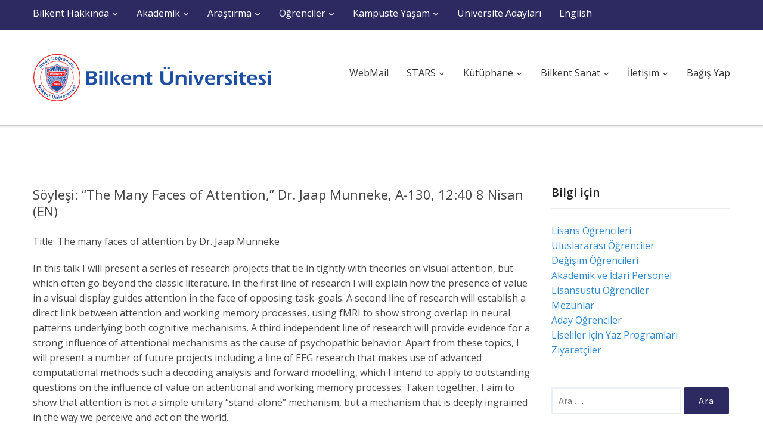

--- FILE ---
content_type: text/html; charset=UTF-8
request_url: https://w3.bilkent.edu.tr/www/soylesi-the-many-faces-of-attention-dr-jaap-munneke-a-130-1240-8-nisan-en/
body_size: 10339
content:
<!DOCTYPE html>
<html lang="tr-TR" id="arve">
<head>
    <meta charset="UTF-8">
    <meta name="viewport" content="width=device-width, initial-scale=1.0">
    <title>TR / Bilkent Universitesi &#8211; Söyleşi: “The Many Faces of Attention,” Dr. Jaap Munneke, A-130, 12:40 8 Nisan (EN)</title>
    <link rel="profile" href="https://gmpg.org/xfn/11">
    <link rel="pingback" href="https://w3.bilkent.edu.tr/www/xmlrpc.php">

    <link href='https://fonts.googleapis.com/css?family=Source+Sans+Pro:300,400,600,700' rel='stylesheet' type='text/css'>
<link href='https://fonts.googleapis.com/css?family=Open+Sans:700,600,800,400&subset=latin,latin-ext' rel='stylesheet' type='text/css'>
    
        <!--noptimize-->
        <script type = "text/javascript">

            // 
            // Get screen dimensions, device pixel ration and set in a cookie.
            // 
            
                            var screen_width = screen.width;
            
            var devicePixelRatio = window.devicePixelRatio ? window.devicePixelRatio : 1;

            document.cookie = 'resolution=' + screen_width + ',' + devicePixelRatio + '; path=/';

        </script> 
        <!--/noptimize--> <link rel='dns-prefetch' href='//use.fontawesome.com' />
<link rel='dns-prefetch' href='//fonts.googleapis.com' />
<link rel='dns-prefetch' href='//s.w.org' />
<link rel="alternate" type="application/rss+xml" title="TR / Bilkent Universitesi &raquo; beslemesi" href="https://w3.bilkent.edu.tr/www/feed/" />
		<script type="text/javascript">
			window._wpemojiSettings = {"baseUrl":"https:\/\/s.w.org\/images\/core\/emoji\/2.4\/72x72\/","ext":".png","svgUrl":"https:\/\/s.w.org\/images\/core\/emoji\/2.4\/svg\/","svgExt":".svg","source":{"concatemoji":"https:\/\/w3.bilkent.edu.tr\/www\/wp-includes\/js\/wp-emoji-release.min.js?ver=6340b7c3d4a12f938b98613001936aed"}};
			!function(a,b,c){function d(a,b){var c=String.fromCharCode;l.clearRect(0,0,k.width,k.height),l.fillText(c.apply(this,a),0,0);var d=k.toDataURL();l.clearRect(0,0,k.width,k.height),l.fillText(c.apply(this,b),0,0);var e=k.toDataURL();return d===e}function e(a){var b;if(!l||!l.fillText)return!1;switch(l.textBaseline="top",l.font="600 32px Arial",a){case"flag":return!(b=d([55356,56826,55356,56819],[55356,56826,8203,55356,56819]))&&(b=d([55356,57332,56128,56423,56128,56418,56128,56421,56128,56430,56128,56423,56128,56447],[55356,57332,8203,56128,56423,8203,56128,56418,8203,56128,56421,8203,56128,56430,8203,56128,56423,8203,56128,56447]),!b);case"emoji":return b=d([55357,56692,8205,9792,65039],[55357,56692,8203,9792,65039]),!b}return!1}function f(a){var c=b.createElement("script");c.src=a,c.defer=c.type="text/javascript",b.getElementsByTagName("head")[0].appendChild(c)}var g,h,i,j,k=b.createElement("canvas"),l=k.getContext&&k.getContext("2d");for(j=Array("flag","emoji"),c.supports={everything:!0,everythingExceptFlag:!0},i=0;i<j.length;i++)c.supports[j[i]]=e(j[i]),c.supports.everything=c.supports.everything&&c.supports[j[i]],"flag"!==j[i]&&(c.supports.everythingExceptFlag=c.supports.everythingExceptFlag&&c.supports[j[i]]);c.supports.everythingExceptFlag=c.supports.everythingExceptFlag&&!c.supports.flag,c.DOMReady=!1,c.readyCallback=function(){c.DOMReady=!0},c.supports.everything||(h=function(){c.readyCallback()},b.addEventListener?(b.addEventListener("DOMContentLoaded",h,!1),a.addEventListener("load",h,!1)):(a.attachEvent("onload",h),b.attachEvent("onreadystatechange",function(){"complete"===b.readyState&&c.readyCallback()})),g=c.source||{},g.concatemoji?f(g.concatemoji):g.wpemoji&&g.twemoji&&(f(g.twemoji),f(g.wpemoji)))}(window,document,window._wpemojiSettings);
		</script>
		<style type="text/css">
img.wp-smiley,
img.emoji {
	display: inline !important;
	border: none !important;
	box-shadow: none !important;
	height: 1em !important;
	width: 1em !important;
	margin: 0 .07em !important;
	vertical-align: -0.1em !important;
	background: none !important;
	padding: 0 !important;
}
</style>
<link rel='stylesheet' id='contact-form-7-css'  href='https://w3.bilkent.edu.tr/www/wp-content/plugins/contact-form-7/includes/css/styles.css?ver=5.0.1' type='text/css' media='all' />
<link rel='stylesheet' id='fontawesome-css'  href='https://use.fontawesome.com/releases/v5.0.9/css/all.css?ver=6340b7c3d4a12f938b98613001936aed' type='text/css' media='all' />
<link rel='stylesheet' id='wpz-shortcodes-css'  href='https://w3.bilkent.edu.tr/www/wp-content/themes/capital/functions/wpzoom/assets/css/shortcodes.css?ver=6340b7c3d4a12f938b98613001936aed' type='text/css' media='all' />
<link rel='stylesheet' id='zoom-font-awesome-css'  href='https://w3.bilkent.edu.tr/www/wp-content/themes/capital/functions/wpzoom/assets/css/font-awesome.min.css?ver=6340b7c3d4a12f938b98613001936aed' type='text/css' media='all' />
<link rel='stylesheet' id='capital-google-fonts-css'  href='//fonts.googleapis.com/css?family=Roboto%3Aregular%2Citalic%2C700%7CSource+Sans+Pro%3Aregular%2Citalic%2C700%26subset%3Dlatin%2C&#038;ver=6340b7c3d4a12f938b98613001936aed' type='text/css' media='all' />
<link rel='stylesheet' id='capital-style-css'  href='https://w3.bilkent.edu.tr/www/wp-content/themes/capital/style.css?ver=6340b7c3d4a12f938b98613001936aed' type='text/css' media='all' />
<link rel='stylesheet' id='media-queries-css'  href='https://w3.bilkent.edu.tr/www/wp-content/themes/capital/css/media-queries.css?ver=1.0' type='text/css' media='all' />
<link rel='stylesheet' id='dashicons-css'  href='https://w3.bilkent.edu.tr/www/wp-includes/css/dashicons.min.css?ver=6340b7c3d4a12f938b98613001936aed' type='text/css' media='all' />
<link rel='stylesheet' id='tablepress-default-css'  href='https://w3.bilkent.edu.tr/www/wp-content/plugins/tablepress/css/default.min.css?ver=1.9' type='text/css' media='all' />
<style id='tablepress-default-inline-css' type='text/css'>
.tablepress-id-73{width:90%;margin:0 auto 1em;border-spacing:4px;border-top:2pt solid #000;border-bottom:2pt solid #000}.tablepress-id-73 tbody td{font-family:Arial;font-size:12px;line-height:1.2em;color:#000;padding:6px}.tablepress-id-73 tr{border-left:1pt solid grey;border-right:1pt solid grey}.tablepress-id-72{width:90%;margin:0 auto 1em;border-spacing:4px;border-top:2pt solid #000;border-bottom:2pt solid #000}.tablepress-id-72 tbody td{font-family:Arial;font-size:12px;line-height:1.2em;color:#000;padding:6px}.tablepress-id-72 tr{border-left:1pt solid grey;border-right:1pt solid grey}.tablepress-id-71{width:90%;margin:0 auto 1em;border-spacing:4px;border-top:2pt solid #000;border-bottom:2pt solid #000}.tablepress-id-71 tbody td{font-family:Arial;font-size:12px;line-height:1.2em;color:#000;padding:6px}.tablepress-id-71 tr{border-left:1pt solid grey;border-right:1pt solid grey}.tablepress-id-70{width:90%;margin:0 auto 1em;border-spacing:4px;border-top:2pt solid #000;border-bottom:2pt solid #000}.tablepress-id-70 tbody td{font-family:Arial;font-size:12px;line-height:1.2em;color:#000;padding:6px}.tablepress-id-70 tr{border-left:1pt solid grey;border-right:1pt solid grey}.tablepress-id-69{width:90%;margin:0 auto 1em;border-spacing:4px;border-top:2pt solid #000;border-bottom:2pt solid #000}.tablepress-id-69 tbody td{font-family:Arial;font-size:12px;line-height:1.2em;color:#000;padding:6px}.tablepress-id-69 tr{border-left:1pt solid grey;border-right:1pt solid grey}.tablepress-id-68{width:90%;margin:0 auto 1em;border-spacing:4px;border-top:2pt solid #000;border-bottom:2pt solid #000}.tablepress-id-68 tbody td{font-family:Arial;font-size:12px;line-height:1.2em;color:#000;padding:6px}.tablepress-id-68 tr{border-left:1pt solid grey;border-right:1pt solid grey}.tablepress-id-67{width:90%;margin:0 auto 1em;border-spacing:4px;border-top:2pt solid #000;border-bottom:2pt solid #000}.tablepress-id-67 tbody td{font-family:Arial;font-size:12px;line-height:1.2em;color:#000;padding:6px}.tablepress-id-67 tr{border-left:1pt solid grey;border-right:1pt solid grey}.tablepress-id-66{width:90%;margin:0 auto 1em;border-spacing:4px;border-top:2pt solid #000;border-bottom:2pt solid #000}.tablepress-id-66 tbody td{font-family:Arial;font-size:12px;line-height:1.2em;color:#000;padding:6px}.tablepress-id-66 tr{border-left:1pt solid grey;border-right:1pt solid grey}.tablepress-id-65{width:90%;margin:0 auto 1em;border-spacing:4px;border-top:2pt solid #000;border-bottom:2pt solid #000}.tablepress-id-64 tbody td{font-family:Arial;font-size:14px;line-height:1.2em;color:#000;padding:6px}.tablepress-id-64 tr{border-left:1pt solid grey;border-right:1pt solid grey}.tablepress-id-64{width:90%;margin:0 auto 1em;border-spacing:4px;border-top:2pt solid #000;border-bottom:2pt solid #000}.tablepress-id-64 tbody td{font-family:Arial;font-size:14px;line-height:1.2em;color:#000;padding:6px}.tablepress-id-64 tr{border-left:1pt solid grey;border-right:1pt solid grey}.tablepress-id-63{width:90%;margin:0 auto 1em;border-spacing:4px;border-top:2pt solid #000;border-bottom:2pt solid #000}.tablepress-id-63 tbody td{font-family:Arial;font-size:12px;line-height:1.2em;color:#000;padding:6px}.tablepress-id-63 tr{border-left:1pt solid grey;border-right:1pt solid grey}.tablepress-id-62{width:90%;margin:0 auto 1em;border-spacing:4px;border-top:2pt solid #000;border-bottom:2pt solid #000}.tablepress-id-62 tbody td{font-family:Arial;font-size:12px;line-height:1.2em;color:#000;padding:6px}.tablepress-id-62 tr{border-left:1pt solid grey;border-right:1pt solid grey}.tablepress-id-61{width:90%;margin:0 auto 1em;border-spacing:4px;border-top:2pt solid #000;border-bottom:2pt solid #000}.tablepress-id-61 tbody td{font-family:Arial;font-size:12px;line-height:1.2em;color:#000;padding:6px}.tablepress-id-61 tr{border-left:1pt solid grey;border-right:1pt solid grey}.tablepress-id-60{width:90%;margin:0 auto 1em;border-spacing:4px;border-top:2pt solid #000;border-bottom:2pt solid #000}.tablepress-id-60 tbody td{font-family:Arial;font-size:12px;line-height:1.2em;color:#000;padding:6px}.tablepress-id-60 tr{border-left:1pt solid grey;border-right:1pt solid grey}.tablepress-id-59{width:90%;margin:0 auto 1em;border-spacing:4px;border-top:2pt solid #000;border-bottom:2pt solid #000}.tablepress-id-59 tbody td{font-family:Arial;font-size:14px;line-height:1.2em;color:#000;padding:6px}.tablepress-id-59 tr{border-left:1pt solid grey;border-right:1pt solid grey}.tablepress-id-58{width:90%;margin:0 auto 1em;border-spacing:4px;border-top:2pt solid #000;border-bottom:2pt solid #000}.tablepress-id-58 tbody td{font-family:Arial;font-size:12px;line-height:1.2em;color:#000;padding:6px}.tablepress-id-58 tr{border-left:1pt solid grey;border-right:1pt solid grey}.tablepress-id-57{width:90%;margin:0 auto 1em;border-spacing:4px;border-top:2pt solid #000;border-bottom:2pt solid #000}.tablepress-id-57 tbody td{font-family:Arial;font-size:12px;line-height:1.2em;color:#000;padding:6px}.tablepress-id-57 tr{border-left:1pt solid grey;border-right:1pt solid grey}.tablepress-id-56{width:90%;margin:0 auto 1em;border-spacing:4px;border-top:2pt solid #000;border-bottom:2pt solid #000}.tablepress-id-56 tbody td{font-family:Arial;font-size:12px;line-height:1.2em;color:#000;padding:6px}.tablepress-id-56 tr{border-left:1pt solid grey;border-right:1pt solid grey}.tablepress-id-55{width:90%;margin:0 auto 1em;border-spacing:4px;border-top:2pt solid #000;border-bottom:2pt solid #000}.tablepress-id-55 tbody td{font-family:Arial;font-size:12px;line-height:1.2em;color:#000;padding:6px}.tablepress-id-55 tr{border-left:1pt solid grey;border-right:1pt solid grey}.tablepress-id-53{width:90%;margin:0 auto 1em;border-spacing:4px;border-top:2pt solid #000;border-bottom:2pt solid #000}.tablepress-id-53 tbody td{font-family:Arial;font-size:14px;line-height:1.2em;color:#000;padding:6px}.tablepress-id-53 tr{border-left:1pt solid grey;border-right:1pt solid grey}.tablepress-id-52{width:90%;margin:0 auto 1em;border-spacing:4px;border-top:2pt solid #000;border-bottom:2pt solid #000}.tablepress-id-52 tbody td{font-family:Arial;font-size:12px;line-height:1.2em;color:#000;padding:6px}.tablepress-id-52 tr{border-left:1pt solid grey;border-right:1pt solid grey}.tablepress-id-51{width:90%;margin:0 auto 1em;border-spacing:4px;border-top:2pt solid #000;border-bottom:2pt solid #000}.tablepress-id-51 tbody td{font-family:Arial;font-size:12px;line-height:1.2em;color:#000;padding:6px}.tablepress-id-51 tr{border-left:1pt solid grey;border-right:1pt solid grey}.tablepress-id-50{width:90%;margin:0 auto 1em;border-spacing:4px;border-top:2pt solid #000;border-bottom:2pt solid #000}.tablepress-id-50 tbody td{font-family:Arial;font-size:12px;line-height:1.2em;color:#000;padding:6px}.tablepress-id-50 tr{border-left:1pt solid grey;border-right:1pt solid grey}.tablepress-id-49{width:90%;margin:0 auto 1em;border-spacing:4px;border-top:2pt solid #000;border-bottom:2pt solid #000}.tablepress-id-49 tbody td{font-family:Arial;font-size:12px;line-height:1.2em;color:#000;padding:6px}.tablepress-id-49 tr{border-left:1pt solid grey;border-right:1pt solid grey}.tablepress-id-48{width:90%;margin:0 auto 1em;border-spacing:4px;border-top:2pt solid #000;border-bottom:2pt solid #000}.tablepress-id-48 tbody td{font-family:Arial;font-size:12px;line-height:1.2em;color:#000;padding:6px}.tablepress-id-48 tr{border-left:1pt solid grey;border-right:1pt solid grey}.tablepress-id-47{width:90%;margin:0 auto 1em;border-spacing:4px;border-top:2pt solid #000;border-bottom:2pt solid #000}.tablepress-id-47 tbody td{font-family:Arial;font-size:12px;line-height:1.2em;color:#000;padding:6px}.tablepress-id-47 tr{border-left:1pt solid grey;border-right:1pt solid grey}.tablepress-id-46{width:90%;margin:0 auto 1em;border-spacing:4px;border-top:2pt solid #000;border-bottom:2pt solid #000}.tablepress-id-46 tbody td{font-family:Arial;font-size:12px;line-height:1.2em;color:#000;padding:6px}.tablepress-id-46 tr{border-left:1pt solid grey;border-right:1pt solid grey}.tablepress-id-44{width:90%;margin:0 auto 1em;border-spacing:4px;border-top:2pt solid #000;border-bottom:2pt solid #000}.tablepress-id-44 tbody td{font-family:Arial;font-size:12px;line-height:1.2em;color:#000;padding:6px}.tablepress-id-44 tr{border-left:1pt solid grey;border-right:1pt solid grey}.tablepress-id-42{width:90%;margin:0 auto 1em;border-spacing:4px;border-top:2pt solid #000;border-bottom:2pt solid #000}.tablepress-id-42 tbody td{font-family:Arial;font-size:12px;line-height:1.2em;color:#000;padding:6px}.tablepress-id-42 tr{border-left:1pt solid grey;border-right:1pt solid grey}.tablepress-id-41{width:90%;margin:0 auto 1em;border-spacing:4px;border-top:2pt solid #000;border-bottom:2pt solid #000}.tablepress-id-41 tbody td{font-family:Arial;font-size:12px;line-height:1.2em;color:#000;padding:6px}.tablepress-id-41 tr{border-left:1pt solid grey;border-right:1pt solid grey}.tablepress-id-40{width:90%;margin:0 auto 1em;border-spacing:4px;border-top:2pt solid #000;border-bottom:2pt solid #000}.tablepress-id-40 tbody td{font-family:Arial;font-size:12px;line-height:1.2em;color:#000;padding:6px}.tablepress-id-40 tr{border-left:1pt solid grey;border-right:1pt solid grey}.tablepress-id-39{width:90%;margin:0 auto 1em;border-spacing:4px;border-top:2pt solid #000;border-bottom:2pt solid #000}.tablepress-id-39 tbody td{font-family:Arial;font-size:12px;line-height:1.2em;color:#000;padding:6px}.tablepress-id-39 tr{border-left:1pt solid grey;border-right:1pt solid grey}.tablepress-id-38{width:90%;margin:0 auto 1em;border-spacing:4px;border-top:2pt solid #000;border-bottom:2pt solid #000}.tablepress-id-38 tbody td{font-family:Arial;font-size:12px;line-height:1.2em;color:#000;padding:6px}.tablepress-id-38 tr{border-left:1pt solid grey;border-right:1pt solid grey}.tablepress-id-37{width:90%;margin:0 auto 1em;border-spacing:4px;border-top:2pt solid #000;border-bottom:2pt solid #000}.tablepress-id-37 tbody td{font-family:Arial;font-size:12px;line-height:1.2em;color:#000;padding:6px}.tablepress-id-37 tr{border-left:1pt solid grey;border-right:1pt solid grey}.tablepress-id-36{width:90%;margin:0 auto 1em;border-spacing:4px;border-top:2pt solid #000;border-bottom:2pt solid #000}.tablepress-id-36 tbody td{font-family:Arial;font-size:12px;line-height:1.2em;color:#000;padding:6px}.tablepress-id-36 tr{border-left:1pt solid grey;border-right:1pt solid grey}.tablepress-id-35{width:90%;margin:0 auto 1em;border-spacing:4px;border-top:2pt solid #000;border-bottom:2pt solid #000}.tablepress-id-35 tbody td{font-family:Arial;font-size:12px;line-height:1.2em;color:#000;padding:6px}.tablepress-id-35 tr{border-left:1pt solid grey;border-right:1pt solid grey}.tablepress-id-34{width:90%;margin:0 auto 1em;border-spacing:4px;border-top:2pt solid #000;border-bottom:2pt solid #000}.tablepress-id-34 tbody td{font-family:Arial;font-size:12px;line-height:1.2em;color:#000;padding:6px}.tablepress-id-34 tr{border-left:1pt solid grey;border-right:1pt solid grey}.tablepress-id-33{width:90%;margin:0 auto 1em;border-spacing:4px;border-top:2pt solid #000;border-bottom:2pt solid #000}.tablepress-id-33 tbody td{font-family:Arial;font-size:12px;line-height:1.2em;color:#000;padding:6px}.tablepress-id-33 tr{border-left:1pt solid grey;border-right:1pt solid grey}.tablepress-id-32{width:90%;margin:0 auto 1em;border-spacing:4px;border-top:2pt solid #000;border-bottom:2pt solid #000}.tablepress-id-32 tbody td{font-family:Arial;font-size:12px;line-height:1.2em;color:#000;padding:6px}.tablepress-id-32 tr{border-left:1pt solid grey;border-right:1pt solid grey}.tablepress-id-30{width:90%;margin:0 auto 1em;border-spacing:4px;border-top:2pt solid #000;border-bottom:2pt solid #000}.tablepress-id-30 tbody td{font-family:Arial;font-size:12px;line-height:1.2em;color:#000;padding:6px}.tablepress-id-30 tr{border-left:1pt solid grey;border-right:1pt solid grey}.tablepress-id-29{width:90%;margin:0 auto 1em;border-spacing:4px;border-top:2pt solid #000;border-bottom:2pt solid #000}.tablepress-id-29 tbody td{font-family:Arial;font-size:12px;line-height:1.2em;color:#000;padding:6px}.tablepress-id-29 tr{border-left:1pt solid grey;border-right:1pt solid grey}.tablepress-id-28{width:90%;margin:0 auto 1em;border-spacing:4px;border-top:2pt solid #000;border-bottom:2pt solid #000}.tablepress-id-28 tbody td{font-family:Arial;font-size:12px;line-height:1.2em;color:#000;padding:6px}.tablepress-id-28 tr{border-left:1pt solid grey;border-right:1pt solid grey}.tablepress-id-27{width:90%;margin:0 auto 1em;border-spacing:4px;border-top:2pt solid #000;border-bottom:2pt solid #000}.tablepress-id-27 tbody td{font-family:Arial;font-size:12px;line-height:1.2em;color:#000;padding:6px}.tablepress-id-27 tr{border-left:1pt solid grey;border-right:1pt solid grey}.tablepress-id-26{width:90%;margin:0 auto 1em;border-spacing:4px;border-top:2pt solid #000;border-bottom:2pt solid #000}.tablepress-id-26 tbody td{font-family:Arial;font-size:14px;line-height:1.2em;color:#000;padding:6px}.tablepress-id-26 tr{border-left:1pt solid grey;border-right:1pt solid grey}.tablepress-id-25{width:90%;margin:0 auto 1em;border-spacing:4px;border-top:2pt solid #000;border-bottom:2pt solid #000}.tablepress-id-25 tbody td{font-family:Arial;font-size:12px;line-height:1.2em;color:#000;padding:6px}.tablepress-id-25 tr{border-left:1pt solid grey;border-right:1pt solid grey}.tablepress-id-24{width:90%;margin:0 auto 1em;border-spacing:4px;border-top:2pt solid #000;border-bottom:2pt solid #000}.tablepress-id-24 tbody td{font-family:Arial;font-size:12px;line-height:1.2em;color:#000;padding:6px}.tablepress-id-24 tr{border-left:1pt solid grey;border-right:1pt solid grey}.tablepress-id-23{width:90%;margin:0 auto 1em;border-spacing:4px;border-top:2pt solid #000;border-bottom:2pt solid #000}.tablepress-id-23 tbody td{font-family:Arial;font-size:12px;line-height:1.2em;color:#000;padding:6px}.tablepress-id-23 tr{border-left:1pt solid grey;border-right:1pt solid grey}.tablepress-id-22{width:90%;margin:0 auto 1em;border-spacing:4px;border-top:2pt solid #000;border-bottom:2pt solid #000}.tablepress-id-22 tbody td{font-family:Arial;font-size:12px;line-height:1.2em;color:#000;padding:6px}.tablepress-id-22 tr{border-left:1pt solid grey;border-right:1pt solid grey}.tablepress-id-21{width:90%;margin:0 auto 1em;border-spacing:4px;border-top:2pt solid #000;border-bottom:2pt solid #000}.tablepress-id-21 tbody td{font-family:Arial;font-size:12px;line-height:1.2em;color:#000;padding:6px}.tablepress-id-21 tr{border-left:1pt solid grey;border-right:1pt solid grey}.tablepress-id-20{width:90%;margin:0 auto 1em;border-spacing:4px;border-top:2pt solid #000;border-bottom:2pt solid #000}.tablepress-id-20 tbody td{font-family:Arial;font-size:12px;line-height:1.2em;color:#000;padding:6px}.tablepress-id-20 tr{border-left:1pt solid grey;border-right:1pt solid grey}.tablepress-id-19{width:90%;margin:0 auto 1em;border-spacing:4px;border-top:2pt solid #000;border-bottom:2pt solid #000}.tablepress-id-19 tbody td{font-family:Arial;font-size:12px;line-height:1.2em;color:#000;padding:6px}.tablepress-id-19 tr{border-left:1pt solid grey;border-right:1pt solid grey}.tablepress-id-18{width:90%;margin:0 auto 1em;border-spacing:4px;border-top:2pt solid #000;border-bottom:2pt solid #000}.tablepress-id-18 tbody td{font-family:Arial;font-size:12px;line-height:1.2em;color:#000;padding:6px}.tablepress-id-18 tr{border-left:1pt solid grey;border-right:1pt solid grey}.tablepress-id-17{width:90%;margin:0 auto 1em;border-spacing:4px;border-top:2pt solid #000;border-bottom:2pt solid #000}.tablepress-id-17 tbody td{font-family:Arial;font-size:12px;line-height:1.2em;color:#000;padding:6px}.tablepress-id-17 tr{border-left:1pt solid grey;border-right:1pt solid grey}.tablepress-id-16{width:90%;margin:0 auto 1em;border-spacing:4px;border-top:2pt solid #000;border-bottom:2pt solid #000}.tablepress-id-16 tbody td{font-family:Arial;font-size:12px;line-height:1.2em;color:#000;padding:6px}.tablepress-id-16 tr{border-left:1pt solid grey;border-right:1pt solid grey}.tablepress-id-15{width:90%;margin:0 auto 1em;border-spacing:4px;border-top:2pt solid #000;border-bottom:2pt solid #000}.tablepress-id-15 tbody td{font-family:Arial;font-size:12px;line-height:1.2em;color:#000;padding:6px}.tablepress-id-15 tr{border-left:1pt solid grey;border-right:1pt solid grey}.tablepress-id-14{width:90%;margin:0 auto 1em;border-spacing:4px;border-top:2pt solid #000;border-bottom:2pt solid #000}.tablepress-id-14 tbody td{font-family:Arial;font-size:12px;line-height:1.2em;color:#000;padding:6px}.tablepress-id-14 tr{border-left:1pt solid grey;border-right:1pt solid grey}.tablepress-id-13{width:90%;margin:0 auto 1em;border-spacing:4px;border-top:2pt solid #000;border-bottom:2pt solid #000}.tablepress-id-13 tbody td{font-family:Arial;font-size:12px;line-height:1.2em;color:#000;padding:6px}.tablepress-id-13 tr{border-left:1pt solid grey;border-right:1pt solid grey}.tablepress-id-11 tbody td{font-family:Verdana;font-size:12px;line-height:1.2em;color:#000;padding:6px}.tablepress-id-11 tr{border-left:1pt solid grey;border-right:1pt solid grey}.tablepress-id-11{width:90%;margin:0 auto 1em;border-spacing:4px;border-top:2pt solid #000;border-bottom:2pt solid #000}.tablepress-id-4{width:90%;margin:0 auto 1em;border-spacing:4px;border-top:2pt solid #000;border-bottom:2pt solid #000}.tablepress-id-4 tbody td{font-family:Arial;font-size:12px;line-height:1.2em;color:#000;padding:6px}.tablepress-id-4 tr{border-left:1pt solid grey;border-right:1pt solid grey}.tablepress-id-5{width:90%;margin:0 auto 1em;border-spacing:4px;border-top:2pt solid #000;border-bottom:2pt solid #000}.tablepress-id-5 tbody td{font-family:Arial;font-size:12px;line-height:1.2em;color:#000;padding:6px}.tablepress-id-5 tr{border-left:1pt solid grey;border-right:1pt solid grey}.tablepress-id-8{width:90%;margin:0 auto 1em;border-spacing:4px;border-top:2pt solid #000;border-bottom:2pt solid #000}.tablepress-id-8 tbody td{font-family:Arial;font-size:12px;line-height:1.2em;color:#000;padding:6px}.tablepress-id-8 tr{border-left:1pt solid grey;border-right:1pt solid grey}.tablepress-id-9{width:90%;margin:0 auto 1em;border-spacing:4px;border-top:2pt solid #000;border-bottom:2pt solid #000}.tablepress-id-9 tbody td{font-family:Arial;font-size:12px;line-height:1.2em;color:#000;padding:6px}.tablepress-id-9 tr{border-left:1pt solid grey;border-right:1pt solid grey}.tablepress-id-10{width:90%;margin:0 auto 1em;border-spacing:4px;border-top:2pt solid #000;border-bottom:2pt solid #000}.tablepress-id-10 tbody td{font-family:Arial;font-size:12px;line-height:1.2em;color:#000;padding:6px}.tablepress-id-10 tr{border-left:1pt solid grey;border-right:1pt solid grey}.tablepress-id-2{width:90%;margin:0 auto 1em;border-spacing:4px;border-top:2pt solid #000;border-bottom:2pt solid #000}.tablepress-id-2 tbody td{font-family:Geneva,Arial;font-size:16px;line-height:1.2em;color:#000;padding:6px}.tablepress-id-2 tr{border-left:1pt solid grey;border-right:1pt solid grey}.tablepress-id-2 .beder{font-size:12px;color:#000}.tablepress-id-54{width:90%;margin:0 auto 1em;border-spacing:4px;border-top:2pt solid #000;border-bottom:2pt solid #000}.tablepress-id-54 tbody td{font-family:Geneva,Arial;font-size:16px;line-height:1.2em;color:#000;padding:6px}.tablepress-id-54 tr{border-left:1pt solid grey;border-right:1pt solid grey}.tablepress-id-54 .beder{font-size:12px;color:#000}.tatil{color:red}.oim{color:#00F;font-style:italic}.idmyo{color:#008A7F}.altbaslik{font-style:italic;font-weight:700;font-size:16px;color:#900}.arsiv{font-size:12px}
</style>
<link rel='stylesheet' id='wzslider-css'  href='https://w3.bilkent.edu.tr/www/wp-content/themes/capital/functions/wpzoom/assets/css/wzslider.css?ver=6340b7c3d4a12f938b98613001936aed' type='text/css' media='all' />
<link rel='stylesheet' id='wpzoom-custom-css'  href='https://w3.bilkent.edu.tr/www/wp-content/themes/capital/custom.css?ver=6340b7c3d4a12f938b98613001936aed' type='text/css' media='all' />
<script type='text/javascript' src='https://w3.bilkent.edu.tr/www/wp-includes/js/jquery/jquery.js?ver=1.12.4'></script>
<script type='text/javascript' src='https://w3.bilkent.edu.tr/www/wp-includes/js/jquery/jquery-migrate.min.js?ver=1.4.1'></script>
<script type='text/javascript' src='https://w3.bilkent.edu.tr/www/wp-content/plugins/wonderplugin-videoembed/engine/wonderpluginvideoembed.js?ver=1.1'></script>
<link rel="EditURI" type="application/rsd+xml" title="RSD" href="https://w3.bilkent.edu.tr/www/xmlrpc.php?rsd" />
<link rel="wlwmanifest" type="application/wlwmanifest+xml" href="https://w3.bilkent.edu.tr/www/wp-includes/wlwmanifest.xml" /> 
<link rel='prev' title='Çalıştay: “Biology of Story,” Genevieve Appleton, FB-114, 14:40, 5 Nisan (EN)' href='https://w3.bilkent.edu.tr/www/calistay-biology-of-story-genevieve-appleton-fb-114-1440-5-nisan-en/' />
<link rel='next' title='Bahar Yüzme Festivali Sebebiyle Havuz Kapalı, 18:00-22:30, 7 Nisan' href='https://w3.bilkent.edu.tr/www/bahar-yuzme-festivali-sebebiyle-havuz-kapali-1800-2230-7-nisan/' />

<link rel="canonical" href="https://w3.bilkent.edu.tr/www/soylesi-the-many-faces-of-attention-dr-jaap-munneke-a-130-1240-8-nisan-en/" />
<link rel='shortlink' href='https://w3.bilkent.edu.tr/www/?p=5428' />
<link rel="alternate" type="application/json+oembed" href="https://w3.bilkent.edu.tr/www/wp-json/oembed/1.0/embed?url=https%3A%2F%2Fw3.bilkent.edu.tr%2Fwww%2Fsoylesi-the-many-faces-of-attention-dr-jaap-munneke-a-130-1240-8-nisan-en%2F" />
<link rel="alternate" type="text/xml+oembed" href="https://w3.bilkent.edu.tr/www/wp-json/oembed/1.0/embed?url=https%3A%2F%2Fw3.bilkent.edu.tr%2Fwww%2Fsoylesi-the-many-faces-of-attention-dr-jaap-munneke-a-130-1240-8-nisan-en%2F&#038;format=xml" />
<link rel="alternate" type="application/rss+xml" title="TR / Bilkent Universitesi GeoRSS-Feed" href="https://w3.bilkent.edu.tr/www/wp-content/plugins/leaflet-maps-marker/leaflet-georss.php?layer=all" />
<style>.post-thumbnail img[src$='.svg'] { width: 100%; height: auto; }</style><!-- WPZOOM Theme / Framework -->
<meta name="generator" content="Capital Theme 1.0" />
<meta name="generator" content="WPZOOM Framework 1.6.2" />

<!-- Begin Theme Custom CSS -->
<style type="text/css" id="capital-custom-css">
a{color:#2d88ce;}.top-navbar{background:#2d2a62;}.footer-widgets{background:#dadce8;}.site-info{color:#cccccc;}.navbar-brand h1,.navbar-brand h1 a{font-family:"Roboto","Helvetica Neue",Helvetica,Arial,sans-serif;font-size:30px;font-size:3rem;}h3.entry-title a{font-size:24px;font-size:2.4rem;}h1.entry-title{font-size:22px;font-size:2.2rem;}.widget h3.title{font-size:19px;font-size:1.9rem;}
</style>
<!-- End Theme Custom CSS -->
        <link rel="icon" href="https://w3.bilkent.edu.tr/www/wp-content/uploads/sites/5/2015/03/favicon.ico"/>
    <meta name="twitter:widgets:csp" content="on"><meta name="twitter:widgets:link-color" content="#000000"><meta name="twitter:widgets:border-color" content="#33b1ee"><meta name="twitter:partner" content="tfwp">
<!-- BEGIN GADWP v5.3.2 Universal Analytics - https://deconf.com/google-analytics-dashboard-wordpress/ -->
<script>
(function(i,s,o,g,r,a,m){i['GoogleAnalyticsObject']=r;i[r]=i[r]||function(){
	(i[r].q=i[r].q||[]).push(arguments)},i[r].l=1*new Date();a=s.createElement(o),
	m=s.getElementsByTagName(o)[0];a.async=1;a.src=g;m.parentNode.insertBefore(a,m)
})(window,document,'script','https://www.google-analytics.com/analytics.js','ga');
  ga('create', 'UA-75770220-1', 'auto');
  ga('send', 'pageview');
</script>
<!-- END GADWP Universal Analytics -->

<meta name="twitter:card" content="summary"><meta name="twitter:title" content="Söyleşi: “The Many Faces of Attention,” Dr. Jaap Munneke, A-130, 12:40 8 Nisan (EN)"><meta name="twitter:site" content="@BilkentUniv"><meta name="twitter:description" content="Title: The many faces of attention by Dr. Jaap Munneke In this talk I will present a series of research projects that tie in tightly with theories on visual attention, but which often go beyond the classic literature. In the first line of research I will explain how the presence&hellip;">
<style>table {border-spacing: 2px;}
td    {padding: 6px;}</style><style id="tt-easy-google-font-styles" type="text/css">p { }
h1 { font-family: 'sans-serif'; font-style: normal; font-weight: 400; }
h2 { }
h3 { }
h4 { }
h5 { }
h6 { }
</style></head>
<body class="post-template-default single single-post postid-5428 single-format-standard">

<div class="main-wrap">

    <header class="site-header">

        <nav class="top-navbar" role="navigation">
            <div class="inner-wrap">
                <div class="navbar-header">

                                             <a class="navbar-toggle" href="#menu-top-slide">
                             <span class="icon-bar"></span>
                             <span class="icon-bar"></span>
                             <span class="icon-bar"></span>
                         </a>

                         <div id="menu-top-slide" class="menu-mainmenutopmenu-eng-container"><ul id="menu-mainmenutopmenu-eng" class="menu"><li id="menu-item-1233" class="menu-item menu-item-type-post_type menu-item-object-page menu-item-has-children menu-item-1233"><a href="https://w3.bilkent.edu.tr/www/bilkent-hakkinda/">Bilkent Hakkında</a>
<ul class="sub-menu">
	<li id="menu-item-1280" class="menu-item menu-item-type-post_type menu-item-object-page menu-item-1280"><a href="https://w3.bilkent.edu.tr/www/tarihce/">Tarihçe</a></li>
	<li id="menu-item-1174" class="menu-item menu-item-type-custom menu-item-object-custom menu-item-1174"><a href="http://www.bilkent.edu.tr/hocabey/">Kurucumuz</a></li>
	<li id="menu-item-10130" class="menu-item menu-item-type-post_type menu-item-object-page menu-item-10130"><a href="https://w3.bilkent.edu.tr/www/universite-yonetimi/">Üniversite Yönetimi</a></li>
	<li id="menu-item-10357" class="menu-item menu-item-type-post_type menu-item-object-page menu-item-10357"><a href="https://w3.bilkent.edu.tr/www/kalite-guvencesi/">Kalite Güvencesi</a></li>
	<li id="menu-item-25580" class="menu-item menu-item-type-post_type menu-item-object-page menu-item-25580"><a href="https://w3.bilkent.edu.tr/www/dumansiz-kampus-uygulama-esaslari/">Dumansız Kampüs</a></li>
	<li id="menu-item-28477" class="menu-item menu-item-type-custom menu-item-object-custom menu-item-28477"><a href="https://sustainable.bilkent.edu.tr/">Sürdürülebilirlik</a></li>
	<li id="menu-item-5942" class="menu-item menu-item-type-post_type menu-item-object-page menu-item-has-children menu-item-5942"><a href="https://w3.bilkent.edu.tr/www/mezunlar/">Bilkent Mezunları</a>
	<ul class="sub-menu">
		<li id="menu-item-13241" class="menu-item menu-item-type-post_type menu-item-object-page menu-item-13241"><a href="https://w3.bilkent.edu.tr/www/mezunlar/">Çeşitli Mezunlar</a></li>
		<li id="menu-item-26837" class="menu-item menu-item-type-post_type menu-item-object-page menu-item-26837"><a href="https://w3.bilkent.edu.tr/www/mezun-portreleri/">Mezun Portreleri</a></li>
	</ul>
</li>
	<li id="menu-item-6855" class="menu-item menu-item-type-post_type menu-item-object-page menu-item-6855"><a href="https://w3.bilkent.edu.tr/www/egitime-ve-bilime-bagislari-ile-destek-verenler/">Bilkent&#8217;e Bağışlar</a></li>
	<li id="menu-item-2198" class="menu-item menu-item-type-post_type menu-item-object-page menu-item-2198"><a href="https://w3.bilkent.edu.tr/www/bilkent-hakkinda/">Tümü</a></li>
</ul>
</li>
<li id="menu-item-1234" class="menu-item menu-item-type-post_type menu-item-object-page menu-item-has-children menu-item-1234"><a href="https://w3.bilkent.edu.tr/www/akademik/">Akademik</a>
<ul class="sub-menu">
	<li id="menu-item-5897" class="menu-item menu-item-type-post_type menu-item-object-page menu-item-5897"><a href="https://w3.bilkent.edu.tr/www/ogretim-kadrosu/">Öğretim Kadrosu</a></li>
	<li id="menu-item-13348" class="menu-item menu-item-type-custom menu-item-object-custom menu-item-13348"><a href="https://w3.bilkent.edu.tr/www/akademiktakvim/">Akademik Takvim</a></li>
	<li id="menu-item-1262" class="menu-item menu-item-type-post_type menu-item-object-page menu-item-1262"><a href="https://w3.bilkent.edu.tr/www/akademik/fakulte-ve-bolumler/">Fakülteler ve Bölümler</a></li>
	<li id="menu-item-1161" class="menu-item menu-item-type-custom menu-item-object-custom menu-item-1161"><a href="http://www.prep.bilkent.edu.tr/">İngilizce Hazırlık</a></li>
	<li id="menu-item-5900" class="menu-item menu-item-type-post_type menu-item-object-page menu-item-5900"><a href="https://w3.bilkent.edu.tr/www/lisans-ders-programlari/">Lisans Ders Programları</a></li>
	<li id="menu-item-2050" class="menu-item menu-item-type-post_type menu-item-object-page menu-item-2050"><a href="https://w3.bilkent.edu.tr/www/enstituler/">Enstitüler</a></li>
	<li id="menu-item-2199" class="menu-item menu-item-type-post_type menu-item-object-page menu-item-2199"><a href="https://w3.bilkent.edu.tr/www/akademik/">Tümü</a></li>
</ul>
</li>
<li id="menu-item-2003" class="menu-item menu-item-type-post_type menu-item-object-page menu-item-has-children menu-item-2003"><a href="https://w3.bilkent.edu.tr/www/arastirma/">Araştırma</a>
<ul class="sub-menu">
	<li id="menu-item-2004" class="menu-item menu-item-type-post_type menu-item-object-page menu-item-2004"><a href="https://w3.bilkent.edu.tr/www/arastirma/arastirma-merkezleri/">Araştırma Merkezleri</a></li>
	<li id="menu-item-2007" class="menu-item menu-item-type-post_type menu-item-object-page menu-item-2007"><a href="https://w3.bilkent.edu.tr/www/yayinlar/">Yayınlar</a></li>
	<li id="menu-item-2986" class="menu-item menu-item-type-custom menu-item-object-custom menu-item-2986"><a href="https://w3.bilkent.edu.tr/bilkent/artworks-and-stage-performances/">Sanat Eserleri ve Sahne Performansları</a></li>
	<li id="menu-item-2200" class="menu-item menu-item-type-post_type menu-item-object-page menu-item-2200"><a href="https://w3.bilkent.edu.tr/www/arastirma/">Tümü</a></li>
</ul>
</li>
<li id="menu-item-2017" class="menu-item menu-item-type-post_type menu-item-object-page menu-item-has-children menu-item-2017"><a href="https://w3.bilkent.edu.tr/www/egitim/">Öğrenciler</a>
<ul class="sub-menu">
	<li id="menu-item-2297" class="menu-item menu-item-type-post_type menu-item-object-page menu-item-2297"><a href="https://w3.bilkent.edu.tr/www/yonetmelikler/">Yönetmelikler ve Kurallar</a></li>
	<li id="menu-item-2299" class="menu-item menu-item-type-post_type menu-item-object-page menu-item-2299"><a href="https://w3.bilkent.edu.tr/www/akademik-bilgiler/">Akademik Bilgiler</a></li>
	<li id="menu-item-21997" class="menu-item menu-item-type-post_type menu-item-object-page menu-item-21997"><a href="https://w3.bilkent.edu.tr/www/ucretler/">Eğitim Ücretleri</a></li>
	<li id="menu-item-2301" class="menu-item menu-item-type-post_type menu-item-object-page menu-item-2301"><a href="https://w3.bilkent.edu.tr/www/burslar/">Burslar</a></li>
	<li id="menu-item-7303" class="menu-item menu-item-type-post_type menu-item-object-page menu-item-7303"><a href="https://w3.bilkent.edu.tr/www/ogrenci-isleri-formlari/">Öğrenci İşleri Formları</a></li>
	<li id="menu-item-2323" class="menu-item menu-item-type-post_type menu-item-object-page menu-item-2323"><a href="https://w3.bilkent.edu.tr/www/egitim/">Tümü</a></li>
</ul>
</li>
<li id="menu-item-2018" class="menu-item menu-item-type-post_type menu-item-object-page menu-item-has-children menu-item-2018"><a href="https://w3.bilkent.edu.tr/www/kampuste-yasam/">Kampüste Yaşam</a>
<ul class="sub-menu">
	<li id="menu-item-2019" class="menu-item menu-item-type-post_type menu-item-object-page menu-item-2019"><a href="https://w3.bilkent.edu.tr/www/bilgi-teknolojileri/">Bilgi Teknolojileri</a></li>
	<li id="menu-item-2024" class="menu-item menu-item-type-custom menu-item-object-custom menu-item-2024"><a href="http://bilheal.bilkent.edu.tr/">Sağlık Merkezi</a></li>
	<li id="menu-item-2025" class="menu-item menu-item-type-custom menu-item-object-custom menu-item-2025"><a href="https://w3.bilkent.edu.tr/www/beden-egitim-ve-spor-merkezi/">Spor</a></li>
	<li id="menu-item-2027" class="menu-item menu-item-type-post_type menu-item-object-page menu-item-2027"><a href="https://w3.bilkent.edu.tr/www/kampuste-yasam/ulasim/">Ulaşım</a></li>
	<li id="menu-item-2201" class="menu-item menu-item-type-post_type menu-item-object-page menu-item-2201"><a href="https://w3.bilkent.edu.tr/www/kampuste-yasam/">Tümü</a></li>
</ul>
</li>
<li id="menu-item-2029" class="menu-item menu-item-type-custom menu-item-object-custom menu-item-2029"><a href="http://www.adaybilgi.bilkent.edu.tr/">Üniversite Adayları</a></li>
<li id="menu-item-2085" class="menu-item menu-item-type-custom menu-item-object-custom menu-item-2085"><a href="http://w3.bilkent.edu.tr/bilkent">English</a></li>
</ul></div>
                </div>

                
                <div id="navbar-top">

                    <div class="menu-mainmenutopmenu-eng-container"><ul id="menu-mainmenutopmenu-eng-1" class="nav navbar-nav dropdown sf-menu"><li class="menu-item menu-item-type-post_type menu-item-object-page menu-item-has-children menu-item-1233"><a href="https://w3.bilkent.edu.tr/www/bilkent-hakkinda/">Bilkent Hakkında</a>
<ul class="sub-menu">
	<li class="menu-item menu-item-type-post_type menu-item-object-page menu-item-1280"><a href="https://w3.bilkent.edu.tr/www/tarihce/">Tarihçe</a></li>
	<li class="menu-item menu-item-type-custom menu-item-object-custom menu-item-1174"><a href="http://www.bilkent.edu.tr/hocabey/">Kurucumuz</a></li>
	<li class="menu-item menu-item-type-post_type menu-item-object-page menu-item-10130"><a href="https://w3.bilkent.edu.tr/www/universite-yonetimi/">Üniversite Yönetimi</a></li>
	<li class="menu-item menu-item-type-post_type menu-item-object-page menu-item-10357"><a href="https://w3.bilkent.edu.tr/www/kalite-guvencesi/">Kalite Güvencesi</a></li>
	<li class="menu-item menu-item-type-post_type menu-item-object-page menu-item-25580"><a href="https://w3.bilkent.edu.tr/www/dumansiz-kampus-uygulama-esaslari/">Dumansız Kampüs</a></li>
	<li class="menu-item menu-item-type-custom menu-item-object-custom menu-item-28477"><a href="https://sustainable.bilkent.edu.tr/">Sürdürülebilirlik</a></li>
	<li class="menu-item menu-item-type-post_type menu-item-object-page menu-item-has-children menu-item-5942"><a href="https://w3.bilkent.edu.tr/www/mezunlar/">Bilkent Mezunları</a>
	<ul class="sub-menu">
		<li class="menu-item menu-item-type-post_type menu-item-object-page menu-item-13241"><a href="https://w3.bilkent.edu.tr/www/mezunlar/">Çeşitli Mezunlar</a></li>
		<li class="menu-item menu-item-type-post_type menu-item-object-page menu-item-26837"><a href="https://w3.bilkent.edu.tr/www/mezun-portreleri/">Mezun Portreleri</a></li>
	</ul>
</li>
	<li class="menu-item menu-item-type-post_type menu-item-object-page menu-item-6855"><a href="https://w3.bilkent.edu.tr/www/egitime-ve-bilime-bagislari-ile-destek-verenler/">Bilkent&#8217;e Bağışlar</a></li>
	<li class="menu-item menu-item-type-post_type menu-item-object-page menu-item-2198"><a href="https://w3.bilkent.edu.tr/www/bilkent-hakkinda/">Tümü</a></li>
</ul>
</li>
<li class="menu-item menu-item-type-post_type menu-item-object-page menu-item-has-children menu-item-1234"><a href="https://w3.bilkent.edu.tr/www/akademik/">Akademik</a>
<ul class="sub-menu">
	<li class="menu-item menu-item-type-post_type menu-item-object-page menu-item-5897"><a href="https://w3.bilkent.edu.tr/www/ogretim-kadrosu/">Öğretim Kadrosu</a></li>
	<li class="menu-item menu-item-type-custom menu-item-object-custom menu-item-13348"><a href="https://w3.bilkent.edu.tr/www/akademiktakvim/">Akademik Takvim</a></li>
	<li class="menu-item menu-item-type-post_type menu-item-object-page menu-item-1262"><a href="https://w3.bilkent.edu.tr/www/akademik/fakulte-ve-bolumler/">Fakülteler ve Bölümler</a></li>
	<li class="menu-item menu-item-type-custom menu-item-object-custom menu-item-1161"><a href="http://www.prep.bilkent.edu.tr/">İngilizce Hazırlık</a></li>
	<li class="menu-item menu-item-type-post_type menu-item-object-page menu-item-5900"><a href="https://w3.bilkent.edu.tr/www/lisans-ders-programlari/">Lisans Ders Programları</a></li>
	<li class="menu-item menu-item-type-post_type menu-item-object-page menu-item-2050"><a href="https://w3.bilkent.edu.tr/www/enstituler/">Enstitüler</a></li>
	<li class="menu-item menu-item-type-post_type menu-item-object-page menu-item-2199"><a href="https://w3.bilkent.edu.tr/www/akademik/">Tümü</a></li>
</ul>
</li>
<li class="menu-item menu-item-type-post_type menu-item-object-page menu-item-has-children menu-item-2003"><a href="https://w3.bilkent.edu.tr/www/arastirma/">Araştırma</a>
<ul class="sub-menu">
	<li class="menu-item menu-item-type-post_type menu-item-object-page menu-item-2004"><a href="https://w3.bilkent.edu.tr/www/arastirma/arastirma-merkezleri/">Araştırma Merkezleri</a></li>
	<li class="menu-item menu-item-type-post_type menu-item-object-page menu-item-2007"><a href="https://w3.bilkent.edu.tr/www/yayinlar/">Yayınlar</a></li>
	<li class="menu-item menu-item-type-custom menu-item-object-custom menu-item-2986"><a href="https://w3.bilkent.edu.tr/bilkent/artworks-and-stage-performances/">Sanat Eserleri ve Sahne Performansları</a></li>
	<li class="menu-item menu-item-type-post_type menu-item-object-page menu-item-2200"><a href="https://w3.bilkent.edu.tr/www/arastirma/">Tümü</a></li>
</ul>
</li>
<li class="menu-item menu-item-type-post_type menu-item-object-page menu-item-has-children menu-item-2017"><a href="https://w3.bilkent.edu.tr/www/egitim/">Öğrenciler</a>
<ul class="sub-menu">
	<li class="menu-item menu-item-type-post_type menu-item-object-page menu-item-2297"><a href="https://w3.bilkent.edu.tr/www/yonetmelikler/">Yönetmelikler ve Kurallar</a></li>
	<li class="menu-item menu-item-type-post_type menu-item-object-page menu-item-2299"><a href="https://w3.bilkent.edu.tr/www/akademik-bilgiler/">Akademik Bilgiler</a></li>
	<li class="menu-item menu-item-type-post_type menu-item-object-page menu-item-21997"><a href="https://w3.bilkent.edu.tr/www/ucretler/">Eğitim Ücretleri</a></li>
	<li class="menu-item menu-item-type-post_type menu-item-object-page menu-item-2301"><a href="https://w3.bilkent.edu.tr/www/burslar/">Burslar</a></li>
	<li class="menu-item menu-item-type-post_type menu-item-object-page menu-item-7303"><a href="https://w3.bilkent.edu.tr/www/ogrenci-isleri-formlari/">Öğrenci İşleri Formları</a></li>
	<li class="menu-item menu-item-type-post_type menu-item-object-page menu-item-2323"><a href="https://w3.bilkent.edu.tr/www/egitim/">Tümü</a></li>
</ul>
</li>
<li class="menu-item menu-item-type-post_type menu-item-object-page menu-item-has-children menu-item-2018"><a href="https://w3.bilkent.edu.tr/www/kampuste-yasam/">Kampüste Yaşam</a>
<ul class="sub-menu">
	<li class="menu-item menu-item-type-post_type menu-item-object-page menu-item-2019"><a href="https://w3.bilkent.edu.tr/www/bilgi-teknolojileri/">Bilgi Teknolojileri</a></li>
	<li class="menu-item menu-item-type-custom menu-item-object-custom menu-item-2024"><a href="http://bilheal.bilkent.edu.tr/">Sağlık Merkezi</a></li>
	<li class="menu-item menu-item-type-custom menu-item-object-custom menu-item-2025"><a href="https://w3.bilkent.edu.tr/www/beden-egitim-ve-spor-merkezi/">Spor</a></li>
	<li class="menu-item menu-item-type-post_type menu-item-object-page menu-item-2027"><a href="https://w3.bilkent.edu.tr/www/kampuste-yasam/ulasim/">Ulaşım</a></li>
	<li class="menu-item menu-item-type-post_type menu-item-object-page menu-item-2201"><a href="https://w3.bilkent.edu.tr/www/kampuste-yasam/">Tümü</a></li>
</ul>
</li>
<li class="menu-item menu-item-type-custom menu-item-object-custom menu-item-2029"><a href="http://www.adaybilgi.bilkent.edu.tr/">Üniversite Adayları</a></li>
<li class="menu-item menu-item-type-custom menu-item-object-custom menu-item-2085"><a href="http://w3.bilkent.edu.tr/bilkent">English</a></li>
</ul></div>
                </div><!-- #navbar-top -->
                <div class="clear"></div>
            </div>
            <div class="clear"></div>
        </nav><!-- .navbar -->


        <nav class="main-navbar" role="navigation">
            <div class="inner-wrap">
                 <div class="navbar-header">
                    
                       <a class="navbar-toggle" href="#menu-main-slide">
                           <span class="icon-bar"></span>
                           <span class="icon-bar"></span>
                           <span class="icon-bar"></span>
                       </a>


                       <div id="menu-main-slide" class="menu-starsmenu-container"><ul id="menu-starsmenu" class="menu"><li id="menu-item-1130" class="menu-item menu-item-type-custom menu-item-object-custom menu-item-1130"><a href="https://webmail.bilkent.edu.tr">WebMail</a></li>
<li id="menu-item-1129" class="menu-item menu-item-type-custom menu-item-object-custom menu-item-has-children menu-item-1129"><a href="https://stars.bilkent.edu.tr">STARS</a>
<ul class="sub-menu">
	<li id="menu-item-1178" class="menu-item menu-item-type-custom menu-item-object-custom menu-item-1178"><a href="https://stars.bilkent.edu.tr/homepage/academic_units">Dersler ve Müfredat</a></li>
	<li id="menu-item-1137" class="menu-item menu-item-type-custom menu-item-object-custom menu-item-1137"><a href="https://stars.bilkent.edu.tr/srs">SRS (şifre ile giriş)</a></li>
	<li id="menu-item-1138" class="menu-item menu-item-type-custom menu-item-object-custom menu-item-1138"><a href="https://stars.bilkent.edu.tr/airs">AIRS (şifre ile giriş)</a></li>
	<li id="menu-item-1139" class="menu-item menu-item-type-custom menu-item-object-custom menu-item-1139"><a href="https://stars.bilkent.edu.tr/dais">DAIS (şifre ile giriş)</a></li>
	<li id="menu-item-24440" class="menu-item menu-item-type-custom menu-item-object-custom menu-item-24440"><a href="https://moodle.bilkent.edu.tr/centrum/">Moodle</a></li>
	<li id="menu-item-13534" class="menu-item menu-item-type-custom menu-item-object-custom menu-item-13534"><a href="https://stars.bilkent.edu.tr">Tüm STARS Servisleri</a></li>
</ul>
</li>
<li id="menu-item-1177" class="menu-item menu-item-type-custom menu-item-object-custom menu-item-has-children menu-item-1177"><a href="https://library.bilkent.edu.tr/tr/">Kütüphane</a>
<ul class="sub-menu">
	<li id="menu-item-1186" class="menu-item menu-item-type-custom menu-item-object-custom menu-item-1186"><a href="https://library.bilkent.edu.tr/research-guides/subjects/databases.php">Veri Tabanları</a></li>
	<li id="menu-item-1881" class="menu-item menu-item-type-custom menu-item-object-custom menu-item-1881"><a href="https://search.ebscohost.com/login.aspx?authtype=ip,guest&#038;profid=pfui&#038;custid=bilkent&#038;groupid=main">e-Dergiler</a></li>
	<li id="menu-item-1882" class="menu-item menu-item-type-custom menu-item-object-custom menu-item-1882"><a href="https://library.bilkent.edu.tr/research-guides/subjects/databases.php?letter=bytype&#038;type=E-Book">e-Kitaplar</a></li>
</ul>
</li>
<li id="menu-item-1107" class="menu-item menu-item-type-post_type menu-item-object-page menu-item-has-children menu-item-1107"><a href="https://w3.bilkent.edu.tr/www/bilkent-sanat/">Bilkent Sanat</a>
<ul class="sub-menu">
	<li id="menu-item-72" class="menu-item menu-item-type-custom menu-item-object-custom menu-item-72"><a href="http://www.bso.bilkent.edu.tr/tr">Bilkent Senfoni</a></li>
	<li id="menu-item-4026" class="menu-item menu-item-type-custom menu-item-object-custom menu-item-4026"><a href="https://bilet.bilkent.edu.tr/">>BSO Biletler</a></li>
	<li id="menu-item-74" class="menu-item menu-item-type-custom menu-item-object-custom menu-item-74"><a href="http://web3.bilkent.edu.tr/theatre/">Bilkent Tiyatro</a></li>
	<li id="menu-item-4027" class="menu-item menu-item-type-custom menu-item-object-custom menu-item-4027"><a href="https://bilet.bilkent.edu.tr/">>Tiyatro Biletler</a></li>
	<li id="menu-item-1880" class="menu-item menu-item-type-custom menu-item-object-custom menu-item-1880"><a href="https://library.bilkent.edu.tr/tr/sergiler-ve-konserler/">Sanat Galerisi</a></li>
</ul>
</li>
<li id="menu-item-1023" class="menu-item menu-item-type-post_type menu-item-object-page menu-item-has-children menu-item-1023"><a href="https://w3.bilkent.edu.tr/www/iletisim-2/">İletişim</a>
<ul class="sub-menu">
	<li id="menu-item-10646" class="menu-item menu-item-type-custom menu-item-object-custom menu-item-10646"><a href="http://feedback.bilkent.edu.tr/form-tr/">Bize Ulaşın</a></li>
	<li id="menu-item-13" class="menu-item menu-item-type-custom menu-item-object-custom menu-item-13"><a href="http://www.bilkent.edu.tr/rehber/">Kampüs Rehberi</a></li>
</ul>
</li>
<li id="menu-item-14" class="menu-item menu-item-type-custom menu-item-object-custom menu-item-14"><a href="https://stars.bilkent.edu.tr/bagis/">Bağış Yap</a></li>
</ul></div>
                    <div class="navbar-brand">
                        
                        <a href="https://w3.bilkent.edu.tr/www" title="">

                            <img src="https://w3.bilkent.edu.tr/www/wp-content/uploads/sites/5/2015/09/TR-amblem-yazi.svg" alt="TR / Bilkent Universitesi" width="400" height="80">
                        </a>

                        
                                                                            <p class="tagline"></p>
                                            </div><!-- .navbar-brand -->
                </div>

                <div id="navbar-main">

                    <div class="menu-starsmenu-container"><ul id="menu-starsmenu-1" class="nav navbar-nav dropdown sf-menu"><li class="menu-item menu-item-type-custom menu-item-object-custom menu-item-1130"><a href="https://webmail.bilkent.edu.tr">WebMail</a></li>
<li class="menu-item menu-item-type-custom menu-item-object-custom menu-item-has-children menu-item-1129"><a href="https://stars.bilkent.edu.tr">STARS</a>
<ul class="sub-menu">
	<li class="menu-item menu-item-type-custom menu-item-object-custom menu-item-1178"><a href="https://stars.bilkent.edu.tr/homepage/academic_units">Dersler ve Müfredat</a></li>
	<li class="menu-item menu-item-type-custom menu-item-object-custom menu-item-1137"><a href="https://stars.bilkent.edu.tr/srs">SRS (şifre ile giriş)</a></li>
	<li class="menu-item menu-item-type-custom menu-item-object-custom menu-item-1138"><a href="https://stars.bilkent.edu.tr/airs">AIRS (şifre ile giriş)</a></li>
	<li class="menu-item menu-item-type-custom menu-item-object-custom menu-item-1139"><a href="https://stars.bilkent.edu.tr/dais">DAIS (şifre ile giriş)</a></li>
	<li class="menu-item menu-item-type-custom menu-item-object-custom menu-item-24440"><a href="https://moodle.bilkent.edu.tr/centrum/">Moodle</a></li>
	<li class="menu-item menu-item-type-custom menu-item-object-custom menu-item-13534"><a href="https://stars.bilkent.edu.tr">Tüm STARS Servisleri</a></li>
</ul>
</li>
<li class="menu-item menu-item-type-custom menu-item-object-custom menu-item-has-children menu-item-1177"><a href="https://library.bilkent.edu.tr/tr/">Kütüphane</a>
<ul class="sub-menu">
	<li class="menu-item menu-item-type-custom menu-item-object-custom menu-item-1186"><a href="https://library.bilkent.edu.tr/research-guides/subjects/databases.php">Veri Tabanları</a></li>
	<li class="menu-item menu-item-type-custom menu-item-object-custom menu-item-1881"><a href="https://search.ebscohost.com/login.aspx?authtype=ip,guest&#038;profid=pfui&#038;custid=bilkent&#038;groupid=main">e-Dergiler</a></li>
	<li class="menu-item menu-item-type-custom menu-item-object-custom menu-item-1882"><a href="https://library.bilkent.edu.tr/research-guides/subjects/databases.php?letter=bytype&#038;type=E-Book">e-Kitaplar</a></li>
</ul>
</li>
<li class="menu-item menu-item-type-post_type menu-item-object-page menu-item-has-children menu-item-1107"><a href="https://w3.bilkent.edu.tr/www/bilkent-sanat/">Bilkent Sanat</a>
<ul class="sub-menu">
	<li class="menu-item menu-item-type-custom menu-item-object-custom menu-item-72"><a href="http://www.bso.bilkent.edu.tr/tr">Bilkent Senfoni</a></li>
	<li class="menu-item menu-item-type-custom menu-item-object-custom menu-item-4026"><a href="https://bilet.bilkent.edu.tr/">>BSO Biletler</a></li>
	<li class="menu-item menu-item-type-custom menu-item-object-custom menu-item-74"><a href="http://web3.bilkent.edu.tr/theatre/">Bilkent Tiyatro</a></li>
	<li class="menu-item menu-item-type-custom menu-item-object-custom menu-item-4027"><a href="https://bilet.bilkent.edu.tr/">>Tiyatro Biletler</a></li>
	<li class="menu-item menu-item-type-custom menu-item-object-custom menu-item-1880"><a href="https://library.bilkent.edu.tr/tr/sergiler-ve-konserler/">Sanat Galerisi</a></li>
</ul>
</li>
<li class="menu-item menu-item-type-post_type menu-item-object-page menu-item-has-children menu-item-1023"><a href="https://w3.bilkent.edu.tr/www/iletisim-2/">İletişim</a>
<ul class="sub-menu">
	<li class="menu-item menu-item-type-custom menu-item-object-custom menu-item-10646"><a href="http://feedback.bilkent.edu.tr/form-tr/">Bize Ulaşın</a></li>
	<li class="menu-item menu-item-type-custom menu-item-object-custom menu-item-13"><a href="http://www.bilkent.edu.tr/rehber/">Kampüs Rehberi</a></li>
</ul>
</li>
<li class="menu-item menu-item-type-custom menu-item-object-custom menu-item-14"><a href="https://stars.bilkent.edu.tr/bagis/">Bağış Yap</a></li>
</ul></div>
                </div><!-- #navbar-main -->
            </div>
        </nav><!-- .navbar -->
    </header><!-- .site-header -->

<div class="inner-wrap">

    <main id="main" class="site-main container-fluid" role="main">

        <div class="section-title">
                    </div>

        <section class="post-wrap">

            
                <article id="post-5428" class="post-5428 post type-post status-publish format-standard hentry category-eskipostlar">

    
    <aside class="entry-date">
       
           </aside>

    <section class="entry-body">

        <header class="entry-header">
            <h1 class="entry-title">Söyleşi: “The Many Faces of Attention,” Dr. Jaap Munneke, A-130, 12:40 8 Nisan (EN)</h1>
            <div class="entry-meta">
                
                 <div class="clear"></div>
            </div>
        </header><!-- .entry-header -->

        <div class="entry-content">
            <p>Title: The many faces of attention by Dr. Jaap Munneke</p>
<p>In this talk I will present a series of research projects that tie in tightly with theories on visual attention, but which often go beyond the classic literature. In the first line of research I will explain how the presence of value in a visual display guides attention in the face of opposing task-goals. A second line of research will establish a direct link between attention and working memory processes, using fMRI to show strong overlap in neural patterns underlying both cognitive mechanisms. A third independent line of research will provide evidence for a strong influence of attentional mechanisms as the cause of psychopathic behavior. Apart from these topics, I will present a number of future projects including a line of EEG research that makes use of advanced computational methods such a decoding analysis and forward modelling, which I intend to apply to outstanding questions on the influence of value on attentional and working memory processes. Taken together, I aim to show that attention is not a simple unitary “stand-alone” mechanism, but a mechanism that is deeply ingrained in the way we perceive and act on the world.</p>
<p>Date: Friday, April 8<br />
Time: 12.40-13.30<br />
Building: FEASS<br />
Room: A-130</p>


            

                    </div><!-- .entry-content -->

    </section>

    <footer class="entry-footer">

        
            <div class="share">

                <a href="https://twitter.com/intent/tweet?url=https%3A%2F%2Fw3.bilkent.edu.tr%2Fwww%2Fsoylesi-the-many-faces-of-attention-dr-jaap-munneke-a-130-1240-8-nisan-en%2F&text=S%C3%B6yle%C5%9Fi%3A+%E2%80%9CThe+Many+Faces+of+Attention%2C%E2%80%9D+Dr.+Jaap+Munneke%2C+A-130%2C+12%3A40+8+Nisan+%28EN%29" target="_blank" title="Tweet this on Twitter" class="twitter">Share on Twitter</a>

                <a href="https://facebook.com/sharer.php?u=https%3A%2F%2Fw3.bilkent.edu.tr%2Fwww%2Fsoylesi-the-many-faces-of-attention-dr-jaap-munneke-a-130-1240-8-nisan-en%2F&t=S%C3%B6yle%C5%9Fi%3A+%E2%80%9CThe+Many+Faces+of+Attention%2C%E2%80%9D+Dr.+Jaap+Munneke%2C+A-130%2C+12%3A40+8+Nisan+%28EN%29" target="_blank" title="Share this on Facebook" class="facebook">Share on Facebook</a>

                <a href="https://plus.google.com/share?url=https%3A%2F%2Fw3.bilkent.edu.tr%2Fwww%2Fsoylesi-the-many-faces-of-attention-dr-jaap-munneke-a-130-1240-8-nisan-en%2F" target="_blank" title="Post this to Google+" class="gplus">Share on Google+</a>
                <div class="clear"></div>
            </div>

        
        
    </footer><!-- .entry-footer -->

    <div class="clear"></div>

</article><!-- #post -->

                
            
        </section><!-- .single-post -->

        <div id="sidebar">

 	<div class="widget widget_nav_menu" id="nav_menu-2"><h3 class="title">Bilgi için</h3><div class="menu-girisler-container"><ul id="menu-girisler" class="menu"><li id="menu-item-2129" class="menu-item menu-item-type-post_type menu-item-object-page menu-item-2129"><a href="https://w3.bilkent.edu.tr/www/egitim/">Lisans Öğrencileri</a></li>
<li id="menu-item-3561" class="menu-item menu-item-type-custom menu-item-object-custom menu-item-3561"><a href="http://www.international.bilkent.edu.tr/">Uluslararası Öğrenciler</a></li>
<li id="menu-item-1390" class="menu-item menu-item-type-post_type menu-item-object-page menu-item-1390"><a href="https://w3.bilkent.edu.tr/www/degisim-programlari/">Değişim Öğrencileri</a></li>
<li id="menu-item-1248" class="menu-item menu-item-type-post_type menu-item-object-page menu-item-1248"><a href="https://w3.bilkent.edu.tr/www/akademik-ve-idari-personel/">Akademik ve İdari Personel</a></li>
<li id="menu-item-1392" class="menu-item menu-item-type-custom menu-item-object-custom menu-item-1392"><a href="http://w3.bilkent.edu.tr/bilkent/gradstudents/">Lisansüstü Öğrenciler</a></li>
<li id="menu-item-1032" class="menu-item menu-item-type-post_type menu-item-object-page menu-item-1032"><a href="https://w3.bilkent.edu.tr/www/bilkent-mezunlari/">Mezunlar</a></li>
<li id="menu-item-1393" class="menu-item menu-item-type-custom menu-item-object-custom menu-item-1393"><a href="http://www.adaybilgi.bilkent.edu.tr">Aday Öğrenciler</a></li>
<li id="menu-item-1863" class="menu-item menu-item-type-custom menu-item-object-custom menu-item-1863"><a href="https://w3.bilkent.edu.tr/www/lise-ogrencileri-icin-yaz-programlari/">Liseliler İçin Yaz Programları</a></li>
<li id="menu-item-1033" class="menu-item menu-item-type-post_type menu-item-object-page menu-item-1033"><a href="https://w3.bilkent.edu.tr/www/ziyaretciler/">Ziyaretçiler</a></li>
</ul></div><div class="clear"></div></div><div class="widget widget_search" id="search-2"><form role="search" method="get" class="search-form" action="https://w3.bilkent.edu.tr/www/">
				<label>
					<span class="screen-reader-text">Arama:</span>
					<input type="search" class="search-field" placeholder="Ara &hellip;" value="" name="s" />
				</label>
				<input type="submit" class="search-submit" value="Ara" />
			</form><div class="clear"></div></div>
</div>
<div class="clear"></div>
    </main><!-- #main -->

</div>


    <div class="clear"></div>
    <footer id="colophon" class="site-footer" role="contentinfo">

                    <div class="footer-widgets widgets widget-columns-4">

                <div class="inner-wrap">

                    
                        <div class="column">
                            <div class="widget widget_nav_menu" id="nav_menu-6"><div class="menu-okullar-container"><ul id="menu-okullar" class="menu"><li id="menu-item-31410" class="menu-item menu-item-type-custom menu-item-object-custom menu-item-31410"><a href="https://iad-merkez.bilkent.edu.tr/">İhsan ve Ayser Doğramacı <br> Bilim, Kültür ve Sanat Merkezi</a></li>
<li id="menu-item-34817" class="menu-item menu-item-type-custom menu-item-object-custom menu-item-34817"><a href="https://bims.bilkent.edu.tr/">Bilkent Malatya</a></li>
<li id="menu-item-1143" class="menu-item menu-item-type-custom menu-item-object-custom menu-item-1143"><a href="https://bels.bilkent.edu.tr/">Bilkent Erzurum</a></li>
<li id="menu-item-1144" class="menu-item menu-item-type-custom menu-item-object-custom menu-item-1144"><a href="http://blisankara.org">BLIS</a></li>
<li id="menu-item-1176" class="menu-item menu-item-type-custom menu-item-object-custom menu-item-1176"><a href="http://mho.bilkent.edu.tr/">Müzik Hazırlık Okulu</a></li>
<li id="menu-item-1175" class="menu-item menu-item-type-custom menu-item-object-custom menu-item-1175"><a href="http://www.obi.bilkent.edu.tr/">Özel Bilkent Okulları</a></li>
</ul></div><div class="clear"></div></div>                        </div><!-- .column -->

                    
                        <div class="column">
                            <div class="widget widget_nav_menu" id="nav_menu-7"><div class="menu-yayinlar-container"><ul id="menu-yayinlar" class="menu"><li id="menu-item-1192" class="menu-item menu-item-type-custom menu-item-object-custom menu-item-1192"><a href="http://bilnews.bilkent.edu.tr/">Bilkent News</a></li>
<li id="menu-item-1257" class="menu-item menu-item-type-post_type menu-item-object-page menu-item-1257"><a href="https://w3.bilkent.edu.tr/www/dergi-bilkent/">Dergi Bilkent</a></li>
<li id="menu-item-1191" class="menu-item menu-item-type-custom menu-item-object-custom menu-item-1191"><a href="http://radyobilkent.com">Radyo Bilkent (96.6 FM)</a></li>
<li id="menu-item-1862" class="menu-item menu-item-type-custom menu-item-object-custom menu-item-1862"><a href="http://video.bilkent.edu.tr/">Video Arşivi</a></li>
</ul></div><div class="clear"></div></div>                        </div><!-- .column -->

                    
                        <div class="column">
                            <div class="widget widget_nav_menu" id="nav_menu-8"><div class="menu-isolanaklari-container"><ul id="menu-isolanaklari" class="menu"><li id="menu-item-67" class="menu-item menu-item-type-custom menu-item-object-custom menu-item-67"><a href="http://www.bilkent.edu.tr/bilkent-tr/admin-unit/personel/index.html">İnsan Kaynakları</a></li>
<li id="menu-item-1103" class="menu-item menu-item-type-post_type menu-item-object-page menu-item-1103"><a href="https://w3.bilkent.edu.tr/www/akademik-is/">Akademik İş İlanları</a></li>
<li id="menu-item-14860" class="menu-item menu-item-type-custom menu-item-object-custom menu-item-14860"><a href="https://bais.bilkent.edu.tr/ihaleler/">İhaleler</a></li>
<li id="menu-item-21368" class="menu-item menu-item-type-post_type menu-item-object-page menu-item-21368"><a href="https://w3.bilkent.edu.tr/www/kisisel-verilerin-korunmasi/">Kişisel Verilerin Korunması</a></li>
</ul></div><div class="clear"></div></div>                        </div><!-- .column -->

                    
                        <div class="column">
                            <div class="widget wpzoom_social" id="wpzoom-widget-social-2"><h3 class="title"></h3>		<ul class="wpzoomSocial">
			<li><a class="facebook" href="http://www.facebook.com/Bilkentuniversitesi" rel="external,nofollow" target="_blank" title=""><img src="https://w3.bilkent.edu.tr/www/wp-content/themes/capital/images/icons/facebook.png" alt="" /></a></li><li><a class="twitter" href="https://twitter.com/BilkentUniv" rel="external,nofollow" target="_blank" title=""><img src="https://w3.bilkent.edu.tr/www/wp-content/themes/capital/images/icons/twitter.png" alt="" /></a></li><li><a class="youtube" href="https://www.youtube.com/user/BilkentUniversitesi " rel="external,nofollow" target="_blank" title=""><img src="https://w3.bilkent.edu.tr/www/wp-content/themes/capital/images/icons/youtube.png" alt="" /></a></li><li><a class="linkedin" href="https://www.linkedin.com/edu/school?id=17339&trk=prof-edu-school-logo" rel="external,nofollow" target="_blank" title=""><img src="https://w3.bilkent.edu.tr/www/wp-content/themes/capital/images/icons/linkedin.png" alt="" /></a></li><li><a class="instagram" href="http://instagram.com/bilkentuniv" rel="external,nofollow" target="_blank" title=""><img src="https://w3.bilkent.edu.tr/www/wp-content/themes/capital/images/icons/instagram.png" alt="" /></a></li>  		</ul>
		<div class="cleaner">&nbsp;</div>

	<div class="clear"></div></div>                        </div><!-- .column -->

                    
                </div>
                <div class="clear"></div>
            </div><!-- .footer-widgets -->

        
        <div class="site-info">
            <div class="inner-wrap">
                <p class="copyright">
                    Copyright ©  Bilkent Üniversitesi. All Rights Reserved                </p>

            </div>
            <div class="clear"></div>
        </div><!-- .site-info -->
    </footer><!-- #colophon -->

</div><!-- /.main-wrap -->
<script>(function($){$(document).ready(function(){});})(jQuery);</script><script type='text/javascript'>
/* <![CDATA[ */
var wpcf7 = {"apiSettings":{"root":"https:\/\/w3.bilkent.edu.tr\/www\/wp-json\/contact-form-7\/v1","namespace":"contact-form-7\/v1"},"recaptcha":{"messages":{"empty":"L\u00fctfen robot olmad\u0131\u011f\u0131n\u0131z\u0131 do\u011frulay\u0131n."}}};
/* ]]> */
</script>
<script type='text/javascript' src='https://w3.bilkent.edu.tr/www/wp-content/plugins/contact-form-7/includes/js/scripts.js?ver=5.0.1'></script>
<script type='text/javascript' src='https://w3.bilkent.edu.tr/www/wp-content/themes/capital/js/jquery.mmenu.min.all.js?ver=1.0'></script>
<script type='text/javascript' src='https://w3.bilkent.edu.tr/www/wp-content/themes/capital/js/flexslider.min.js?ver=1.0'></script>
<script type='text/javascript' src='https://w3.bilkent.edu.tr/www/wp-content/themes/capital/js/caroufredsel.min.js?ver=1.0'></script>
<script type='text/javascript' src='https://w3.bilkent.edu.tr/www/wp-content/themes/capital/js/fitvids.min.js?ver=1.0'></script>
<script type='text/javascript' src='https://w3.bilkent.edu.tr/www/wp-content/themes/capital/js/superfish.min.js?ver=1.0'></script>
<script type='text/javascript'>
/* <![CDATA[ */
var zoomOptions = {"slideshow_auto":"1","slideshow_speed":"10000","slideshow_effect":"Slide"};
/* ]]> */
</script>
<script type='text/javascript' src='https://w3.bilkent.edu.tr/www/wp-content/themes/capital/js/functions.js?ver=1.0'></script>
<script type='text/javascript' src='https://w3.bilkent.edu.tr/www/wp-content/themes/capital/functions/wpzoom/assets/js/galleria.js'></script>
<script type='text/javascript' src='https://w3.bilkent.edu.tr/www/wp-content/themes/capital/functions/wpzoom/assets/js/wzslider.js'></script>
<script type='text/javascript' src='https://w3.bilkent.edu.tr/www/wp-includes/js/wp-embed.min.js?ver=6340b7c3d4a12f938b98613001936aed'></script>

</body>
</html>

--- FILE ---
content_type: text/css
request_url: https://w3.bilkent.edu.tr/www/wp-content/themes/capital/custom.css?ver=6340b7c3d4a12f938b98613001936aed
body_size: 849
content:
/******************************************
 CUSTOM STYLESHEET
*******************************************/

/*
* You can place your custom CSS statements in this file, after this message.
* It is better to write everything custom here
* because this file won't be replaced during updates.
*
* Simply copy an existing style from style.css to this file,
* and modify it to your liking.
*/
body {
  line-height: 1.6em
}
.entry-date {
   display:none
}
/*
.excerpt > p {
    line-height: 1.2em
}
*/
.entry-title {
   font-size: 12px
}
h1.entry-title {
font-family: 'Open Sans', sans-serif;
}
h3.entry-title {
    margin-top: 0;
    margin-bottom: 15px;
    font-size: 20px;
    font-weight: normal;
    line-height: 1.2em;
}
.entry-content {
    margin-top: 0;
    margin-bottom: 15px;
    font-size: 16px;
    font-weight: normal;
}
.widget h3.title {
   font-size: 20px;
    line-height: 1.2em;
}
.widget a  {
   font-size: 16px;
}

body {
    margin: 0;
    padding: 0;
    font-family: 'Open Sans', sans-serif;
    font-size: 16px;
    color: #444;
    background-color: #fff;
    -webkit-font-smoothing: antialiased;
    -moz-osx-font-smoothing: grayscale;
}


/* Recent Posts  */
.widget .feature-posts-list br {display: none;}
.widget .feature-posts-list img { margin: 0 15px 15px 0; float: left; }
.widget .feature-posts-list small { font-size: 14px; color: #838383; margin: 0 0 5px; display: block; }
.widget .feature-posts-list .post-excerpt { display: block; overflow: hidden; }
.widget .feature-posts-list li { padding:0 0 15px; margin:0 0 15px; border-bottom: 1px solid #ebebeb; }
.widget .feature-posts-list li:last-child { margin: 0; border: none; padding: 0;}
.widget .feature-posts-list li h3 { line-height: 1.3em; font-size: 15px; color: #3a3a3a; margin: 0 0 5px; }
.widget .feature-posts-list li a { color: #212426; }
.widget .feature-posts-list li a:hover { color: #2d2a62;  }

.home_widgets_dark .widget .feature-posts-list small { color: #838F98; font-size: 12px; }
.home_widgets_dark .widget .feature-posts-list li { border-bottom: none; padding-bottom: 0; }
.home_widgets_dark .widget .feature-posts-list li a { color: #fff; }
.home_widgets_dark .widget .feature-posts-list li a:hover { color: #fff;  }


.home_widgets_dark {
    background: #2d2a62;
    padding: 40px 0 0;
    color: #d7d7d7;
}

.site-info {
    padding: 30px 0;
    color: #6c7a84;
    font-size: 12px;
}

